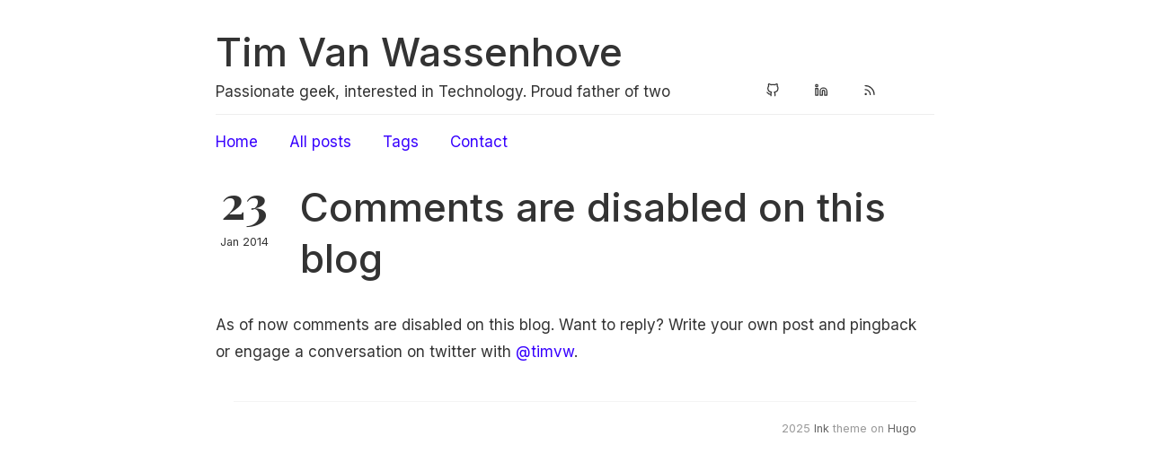

--- FILE ---
content_type: text/html; charset=utf-8
request_url: https://timvw.be/2014/01/23/comments-are-disabled-on-this-blog/
body_size: 1266
content:
<!DOCTYPE html>
<html>
<head>
	<meta charset="utf-8" />
	<meta http-equiv="X-UA-Compatible" content="IE=edge"><title>Comments are disabled on this blog - Tim Van Wassenhove</title><meta name="viewport" content="width=device-width, initial-scale=1">
	
  <meta itemprop="name" content="Comments are disabled on this blog">
  <meta itemprop="description" content="As of now comments are disabled on this blog. Want to reply? Write your own post and pingback or engage a conversation on twitter with @timvw.">
  <meta itemprop="datePublished" content="2014-01-23T00:00:00+00:00">
  <meta itemprop="dateModified" content="2021-01-04T22:47:36+01:00">
  <meta itemprop="wordCount" content="26"><meta property="og:url" content="https://timvw.be/2014/01/23/comments-are-disabled-on-this-blog/">
  <meta property="og:site_name" content="Tim Van Wassenhove">
  <meta property="og:title" content="Comments are disabled on this blog">
  <meta property="og:description" content="As of now comments are disabled on this blog. Want to reply? Write your own post and pingback or engage a conversation on twitter with @timvw.">
  <meta property="og:locale" content="en_us">
  <meta property="og:type" content="article">
    <meta property="article:section" content="posts">
    <meta property="article:published_time" content="2014-01-23T00:00:00+00:00">
    <meta property="article:modified_time" content="2021-01-04T22:47:36+01:00">

  <meta name="twitter:card" content="summary">
  <meta name="twitter:title" content="Comments are disabled on this blog">
  <meta name="twitter:description" content="As of now comments are disabled on this blog. Want to reply? Write your own post and pingback or engage a conversation on twitter with @timvw.">
<link href='https://fonts.googleapis.com/css?family=Playfair+Display:700' rel='stylesheet' type='text/css'>
	<link rel="stylesheet" type="text/css" media="screen" href="https://timvw.be/css/normalize.css" />
	<link rel="stylesheet" type="text/css" media="screen" href="https://timvw.be/css/main.css" />

        <link id="dark-scheme" rel="stylesheet" type="text/css" href="https://timvw.be/css/dark.css" />

	<script src="https://cdn.jsdelivr.net/npm/feather-icons/dist/feather.min.js"></script>
		<script src="https://timvw.be/js/main.js"></script>
	<link href="https://github.com/timvw" rel="me">
    <link href="https://timvw.be/" rel="me">
    <link href="https://fosstodon.org/@timvw" rel="me">
</head>

<body>
	<div class="container wrapper">
		<div class="header">
	
	<h1 class="site-title"><a href="https://timvw.be/">Tim Van Wassenhove</a></h1>
	<div class="site-description"><p>Passionate geek, interested in Technology. Proud father of two</p><nav class="nav social">
			<ul class="flat"><li><a href="https://github.com/timvw" title="Github"><i data-feather="github"></i></a></li><li><a href="https://www.linkedin.com/in/timvanwassenhove" title="Linkedin"><i data-feather="linkedin"></i></a></li><li><a href="https://timvw.be/feed.xml" title="RSS"><i data-feather="rss"></i></a></li><li><a rel="me" href="https://fosstodon.org/@timvw" class="masto-link" ></a></li>
			</ul>
		
		</nav>
	</div>

	<nav class="nav">
		<ul class="flat">
			
			<li>
				<a href="../../../../">Home</a>
			</li>
			
			<li>
				<a href="../../../../posts">All posts</a>
			</li>
			
			<li>
				<a href="../../../../tags">Tags</a>
			</li>
			
			<li>
				<a href="../../../../contact/">Contact</a>
			</li>
			
		</ul>
	</nav>
</div>


		<div class="post">
			<div class="post-header">
				
					<div class="meta">
						<div class="date">
							<span class="day">23</span>
							<span class="rest">Jan 2014</span>
						</div>
					</div>
				
				<div class="matter">
					<h1 class="title">Comments are disabled on this blog</h1>
				</div>
			</div>
					
			<div class="markdown">
				<p>As of now comments are disabled on this blog. Want to reply? Write your own post and pingback or engage a conversation on twitter with <a href="https://twitter.com/timvw">@timvw</a>.</p>

			</div>

			<div class="tags">
				
					
				
			</div></div>
	</div>
	<div class="footer wrapper">
	<nav class="nav">
		<div>2025  <a href="https://github.com/knadh/hugo-ink">Ink</a> theme on <a href="https://gohugo.io">Hugo</a></div>
	</nav>
</div>


      <script async src="https://www.googletagmanager.com/gtag/js?id=G-9DP4SV12YW"></script>
      <script>
        var doNotTrack = false;
        if ( false ) {
          var dnt = (navigator.doNotTrack || window.doNotTrack || navigator.msDoNotTrack);
          var doNotTrack = (dnt == "1" || dnt == "yes");
        }
        if (!doNotTrack) {
          window.dataLayer = window.dataLayer || [];
          function gtag(){dataLayer.push(arguments);}
          gtag('js', new Date());
          gtag('config', 'G-9DP4SV12YW');
        }
      </script><script>feather.replace()</script>
</body>
</html>


--- FILE ---
content_type: text/css; charset=utf-8
request_url: https://timvw.be/css/main.css
body_size: 1431
content:
@import url('https://fonts.googleapis.com/css2?family=Inter:wght@400;500&display=swap');

body {
    font-family: "Inter", sans-serif;
    font-weight: 400;
    color: #333;
    line-height: 1.8em;
    font-size: 17px;
}

a {
    color: #3700ff;
    text-decoration: none;
    word-break: break-word;
}
    a:hover {
        border-bottom: 2px solid #3700ff;
    }

html,button,input,select,textarea {
    color: #333;
}

::-moz-selection {
    background: #3700ff;
    text-shadow: none;
    color: #fff;
}

::selection {
    background: #3700ff;
    text-shadow: none;
    color: #fff;
}

hr {
    display: block;
    height: 1px;
    border: 0;
    border-top: 1px solid #ccc;
    margin: 1rem 0;
    padding: 0;
}

img {
    margin: 10px auto 10px auto;
    max-width: 100%;
    display: block;
}

a img {
    border:none;
}

figure {
    margin: 0;
    text-align: center;
}

fieldset {
    border: 0;
    margin: 0;
    padding: 0;
}

table {
  -ms-overflow-style: -ms-autohiding-scrollbar;
  -webkit-overflow-scrolling: touch;
  background-color: transparent;
  margin-bottom: 1rem;
  overflow-x: auto;
  width: 100%;
}

table th,
table td {
  border-bottom: 1px solid #dee2e6;
  padding: 0.75rem;
  vertical-align: top;
}

table thead th {
  border-bottom: 2px solid #dee2e6;
  vertical-align: bottom;
}

table tbody + tbody {
  border-top: 2px solid #dee2e6;
}

table tbody tr:nth-of-type(even) {
  background-color: rgba(0, 0, 0, 0.15);
}

table th {
  background-color: #212529;
  border-color: #32383e;
  color: #fff;
}

textarea {
    resize: vertical;
}

blockquote {
    margin-left: 1rem;
    font-style: italic;
    font-size: 1.4rem;
    font-family: Georgia,bitstream charter,serif;
    border-left: 3px solid;
    border-color: #3700ff;
    padding-left: 20px;
}

blockquote cite {
    font-size: 70%;
    opacity: .8;
}

blockquote em {
    font-weight: 600;
}


h1, h2, h3, h4, h5, h6 {
    color: #333;
    font-weight: 500;
    line-height: 1.3em;
    margin: 30px 0 20px 0;
}

h1 {
    font-size: 2.75rem;
}

h2 {
    font-size: 2rem;
}

h3 {
    font-size: 1.6rem;
}

h4 {
    font-size: 1.2rem;
}

h5 {
    font-size: 1rem;
}

h6 {
    font-size: .9rem;
}

.align-center {
    text-align: center;
}

.align-left {
    text-align: left;
}

.align-right {
    text-align: right;
}

ul {
    padding-left: 15px;
}

ul.flat {
    margin: 0;
    padding: 0;
}

ul.flat li {
    display: block;
    list-style: none;
    margin-left: 0;
}

.prevent-collapse {
    min-height: .1rem
}

.smaller {
    font-size: 70%;
}

ul {
    list-style: disc inside;
}

.post ul li {
    margin-bottom: 10px;
}

.post ul li p {
    display: inline;
}

.highlight pre {
    margin-bottom: 0;
    margin-top: 0;
    padding: 20px;
    background-color: transparent !important;
}

.highlight {
    background: 0 0;
    background-color: #FAFAFA;
}

.wrapper {
    max-width: 760px;
    margin: 0 auto;
}

.container {
    max-width: 800px;
    margin-top: 30px;
}

.header {
    margin-bottom: 20px;
    padding-bottom: 20px;
}

.header .avatar {
    float: left;
    margin: 0 20px 0 0;
}
.header .avatar img {
    width: 64px;
    height: 64px;
    overflow: hidden;
    border-radius: 100%;
}
.header .site-title {
    margin: 0;
}
    .site-title a {
        color: #333;
        text-decoration: none !important;
    }
    .site-title a:hover {
        border-bottom-width: 3px;
    }

.header .site-description {
    display: flex;
    justify-content: space-between;
}
    .header .site-description p {
        margin: 0 0 10px 0;
    }

.header nav {
    border-top: 1px solid #eee;
    padding-top: 15px;
}

.header nav ul,
.header nav li {
    margin: 0;
    padding: 0;
}

.header nav li {
    display: inline-block;
    list-style: none;
    margin: 0 30px 0 0;
}
    .header nav.social a {
        color: #333;
    }
    .header nav.social a:hover {
        color: #3700ff;
    }

.header .site-description nav {
    margin: 0;
    padding: 0;
    border: none;
    min-width: 50px;
    margin-left: 15px;
}

.header .site-description nav ul svg {
    max-height: 15px;
}

.header .site-description .scheme-toggle {
    height: 100%;
}

.header .site-description .scheme-toggle a svg {
    max-height: 15px;
}

.header .site-description .scheme-toggle a.dark svg {
    fill: #f8e04f;
    color: #f8e04f;
}

.header .site-description .scheme-toggle a.light svg {
    fill: grey;
    color: black;
}

.section .section-header {
    font-size: 0.75rem;
    font-weight: 600;
    text-transform: uppercase;
    color: #999;
    margin-bottom: 20px;
    letter-spacing: 1px;
}

.recent-posts .posts .post {
    margin-bottom: 45px;
}

.post-header {
    display: flex;
}
.post-header .meta .date {
    margin-right: 30px;
    width: 64px;
    text-align: center;
}
.post-header .meta .date .day {
    font-family: "Playfair Display", serif;
    font-weight: 700;
    line-height: 0.45em;
    font-size: 3em;
    display: block;
    margin-bottom: 20px;
}
.post-header .meta .date .rest {
    display: block;
    font-size: 0.75em;
}
.post-header h1.title {
    margin: -10px 0 0 0;
}

.post .title.small {
    margin: 0 0 10px 0;
}
.post .post-header {
    margin-bottom: 30px;
}

.post .draft-label {
    color: #3700ff;
    text-decoration: none;
    padding: 2px 4px;
    border-radius: 4px;
    margin-left: 6px;
    background-color: #f9f2f4;
}

.post .tags a {
    display: inline-block;
    border: 1px solid #3700ff;
    border-radius: 3px;
    padding: 0px 6px;
    color: #3700ff;
    line-height: 20px;
    font-size: 0.85em;
    text-decoration: none;
    margin: 0 10px 0 0;
}

.list .posts .post-header .meta {
    margin-bottom: 0;
    margin-left: 5px;
}

.footer {
    text-align: right;
    font-size: 0.75em;
    color: #999;
    border-top: 1px solid #f4f4f4;
    margin-top: 40px;
    padding: 15px 0;
}
    .footer a {
        color: #666;
    }
    .footer a:hover {
        color: #3700ff;
    }

.tag-cloud {
    margin-top: 20px;
}

.tag-cloud a {
    margin-right: 15px;
}

.pagination {
    margin: 0;
    padding: 0;
    text-align: left;
    display: flex;
    justify-content: space-between;
}

.pagination li {
    list-style: none;
    display: inline-block;
    margin: 0;
    padding: 0;
}

.pagination .page-prev {
    margin-right: 20px;
    padding-right: 20px;
}

.pagination .page-item.page-prev {
    text-align: left;
}

.pagination .page-item.page-next {
    text-align: right;
}

@media (max-width: 900px) {
    body {
        padding: 20px;
    }

    h1 {
        font-size: 1.8rem;
    }

    h2 {
        font-size: 1.6rem;
    }

    h3 {
        font-size: 1.2rem;
    }

    h4 {
        font-size: 1rem;
    }

    .container {
        margin-top: 10px;
    }

    .header .nav.social li {
        margin: 0;
    }
    .header .nav li {
        margin: 0 10px 0 0;
        font-size: 0.875em;
    }

    table {
      -ms-overflow-style: -ms-autohiding-scrollbar;
      -webkit-overflow-scrolling: touch;
      display: block;
      overflow-x: auto;
      width: 100%;
    }
}

@media (max-width: 400px) {
    .header .nav.social {
        min-width: auto;
        margin: 0;
    }
    .header .site-description {
        font-size: 1em;
        margin-top: 10px;
        font-size: 0.875em;
        line-height: 1.4em;
    }
}

a.masto-link { display:none; }

--- FILE ---
content_type: text/css; charset=utf-8
request_url: https://timvw.be/css/dark.css
body_size: -178
content:
html.dark body {
  color: #ddd;
  background-color: #000;
}

html.dark ::-moz-selection {
  background: #9375fd;
  color: #fff;
  text-shadow: none
}

html.dark ::selection {
  background: #9375fd;
  color: #fff;
  text-shadow: none
}

html.dark hr {
  border-color: #333;
}

html.dark blockquote {
  border-color: #ddd;
}

html.dark h1,
html.dark h2,
html.dark h3,
html.dark h4,
html.dark h5,
html.dark h6 {
  color: #ddd;
}

html.dark a,a:hover {
  color: #9375fd;
  text-decoration: none;
}

html.dark table tbody tr:nth-of-type(even) {
  background-color: rgba(255, 255, 255, 0.15);
}

html.dark .site-description a,
html.dark .site-description a:hover {
  color: #ddd;
  text-decoration: underline;
}

html.dark a:hover {
  opacity: 0.8;
}

html.dark .post-tags .tags a {
  border: 1px solid #ddd;
  color: #ddd;
}

html.dark .site-title a {
  color: #ddd;
  text-decoration: none !important;
}

html.dark .header nav,
html.dark .footer {
  border-color: #333;
}

html.dark .highlight {
  background-color: #333;
}
